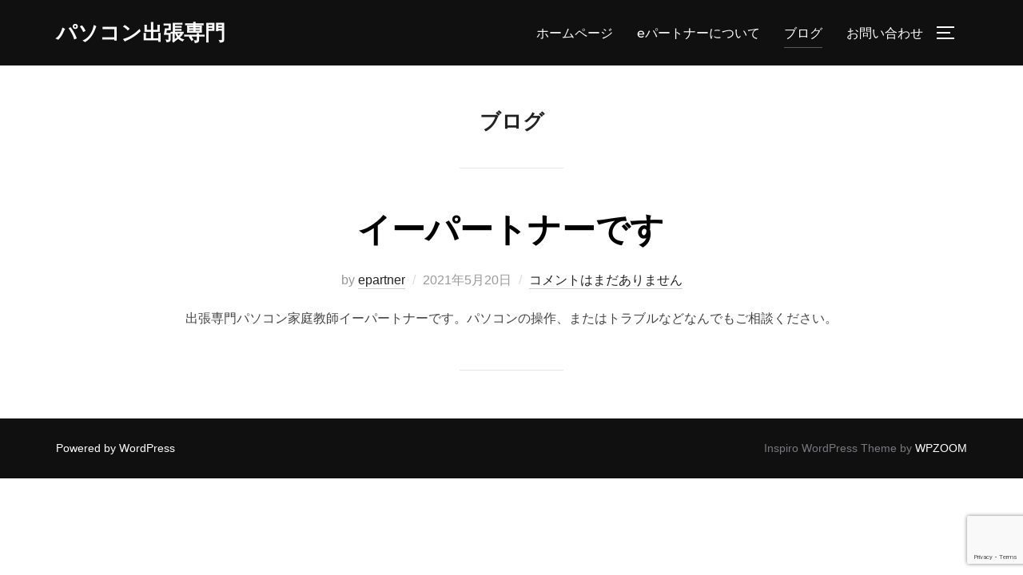

--- FILE ---
content_type: text/html; charset=utf-8
request_url: https://www.google.com/recaptcha/api2/anchor?ar=1&k=6Lflj_0oAAAAAMt5-KluFOzceEkgH0jBVTkzMOyP&co=aHR0cDovL2UtcGFydG5lcm5ldC5jb206ODA.&hl=en&v=PoyoqOPhxBO7pBk68S4YbpHZ&size=invisible&anchor-ms=20000&execute-ms=30000&cb=txkfhyhwybo9
body_size: 48409
content:
<!DOCTYPE HTML><html dir="ltr" lang="en"><head><meta http-equiv="Content-Type" content="text/html; charset=UTF-8">
<meta http-equiv="X-UA-Compatible" content="IE=edge">
<title>reCAPTCHA</title>
<style type="text/css">
/* cyrillic-ext */
@font-face {
  font-family: 'Roboto';
  font-style: normal;
  font-weight: 400;
  font-stretch: 100%;
  src: url(//fonts.gstatic.com/s/roboto/v48/KFO7CnqEu92Fr1ME7kSn66aGLdTylUAMa3GUBHMdazTgWw.woff2) format('woff2');
  unicode-range: U+0460-052F, U+1C80-1C8A, U+20B4, U+2DE0-2DFF, U+A640-A69F, U+FE2E-FE2F;
}
/* cyrillic */
@font-face {
  font-family: 'Roboto';
  font-style: normal;
  font-weight: 400;
  font-stretch: 100%;
  src: url(//fonts.gstatic.com/s/roboto/v48/KFO7CnqEu92Fr1ME7kSn66aGLdTylUAMa3iUBHMdazTgWw.woff2) format('woff2');
  unicode-range: U+0301, U+0400-045F, U+0490-0491, U+04B0-04B1, U+2116;
}
/* greek-ext */
@font-face {
  font-family: 'Roboto';
  font-style: normal;
  font-weight: 400;
  font-stretch: 100%;
  src: url(//fonts.gstatic.com/s/roboto/v48/KFO7CnqEu92Fr1ME7kSn66aGLdTylUAMa3CUBHMdazTgWw.woff2) format('woff2');
  unicode-range: U+1F00-1FFF;
}
/* greek */
@font-face {
  font-family: 'Roboto';
  font-style: normal;
  font-weight: 400;
  font-stretch: 100%;
  src: url(//fonts.gstatic.com/s/roboto/v48/KFO7CnqEu92Fr1ME7kSn66aGLdTylUAMa3-UBHMdazTgWw.woff2) format('woff2');
  unicode-range: U+0370-0377, U+037A-037F, U+0384-038A, U+038C, U+038E-03A1, U+03A3-03FF;
}
/* math */
@font-face {
  font-family: 'Roboto';
  font-style: normal;
  font-weight: 400;
  font-stretch: 100%;
  src: url(//fonts.gstatic.com/s/roboto/v48/KFO7CnqEu92Fr1ME7kSn66aGLdTylUAMawCUBHMdazTgWw.woff2) format('woff2');
  unicode-range: U+0302-0303, U+0305, U+0307-0308, U+0310, U+0312, U+0315, U+031A, U+0326-0327, U+032C, U+032F-0330, U+0332-0333, U+0338, U+033A, U+0346, U+034D, U+0391-03A1, U+03A3-03A9, U+03B1-03C9, U+03D1, U+03D5-03D6, U+03F0-03F1, U+03F4-03F5, U+2016-2017, U+2034-2038, U+203C, U+2040, U+2043, U+2047, U+2050, U+2057, U+205F, U+2070-2071, U+2074-208E, U+2090-209C, U+20D0-20DC, U+20E1, U+20E5-20EF, U+2100-2112, U+2114-2115, U+2117-2121, U+2123-214F, U+2190, U+2192, U+2194-21AE, U+21B0-21E5, U+21F1-21F2, U+21F4-2211, U+2213-2214, U+2216-22FF, U+2308-230B, U+2310, U+2319, U+231C-2321, U+2336-237A, U+237C, U+2395, U+239B-23B7, U+23D0, U+23DC-23E1, U+2474-2475, U+25AF, U+25B3, U+25B7, U+25BD, U+25C1, U+25CA, U+25CC, U+25FB, U+266D-266F, U+27C0-27FF, U+2900-2AFF, U+2B0E-2B11, U+2B30-2B4C, U+2BFE, U+3030, U+FF5B, U+FF5D, U+1D400-1D7FF, U+1EE00-1EEFF;
}
/* symbols */
@font-face {
  font-family: 'Roboto';
  font-style: normal;
  font-weight: 400;
  font-stretch: 100%;
  src: url(//fonts.gstatic.com/s/roboto/v48/KFO7CnqEu92Fr1ME7kSn66aGLdTylUAMaxKUBHMdazTgWw.woff2) format('woff2');
  unicode-range: U+0001-000C, U+000E-001F, U+007F-009F, U+20DD-20E0, U+20E2-20E4, U+2150-218F, U+2190, U+2192, U+2194-2199, U+21AF, U+21E6-21F0, U+21F3, U+2218-2219, U+2299, U+22C4-22C6, U+2300-243F, U+2440-244A, U+2460-24FF, U+25A0-27BF, U+2800-28FF, U+2921-2922, U+2981, U+29BF, U+29EB, U+2B00-2BFF, U+4DC0-4DFF, U+FFF9-FFFB, U+10140-1018E, U+10190-1019C, U+101A0, U+101D0-101FD, U+102E0-102FB, U+10E60-10E7E, U+1D2C0-1D2D3, U+1D2E0-1D37F, U+1F000-1F0FF, U+1F100-1F1AD, U+1F1E6-1F1FF, U+1F30D-1F30F, U+1F315, U+1F31C, U+1F31E, U+1F320-1F32C, U+1F336, U+1F378, U+1F37D, U+1F382, U+1F393-1F39F, U+1F3A7-1F3A8, U+1F3AC-1F3AF, U+1F3C2, U+1F3C4-1F3C6, U+1F3CA-1F3CE, U+1F3D4-1F3E0, U+1F3ED, U+1F3F1-1F3F3, U+1F3F5-1F3F7, U+1F408, U+1F415, U+1F41F, U+1F426, U+1F43F, U+1F441-1F442, U+1F444, U+1F446-1F449, U+1F44C-1F44E, U+1F453, U+1F46A, U+1F47D, U+1F4A3, U+1F4B0, U+1F4B3, U+1F4B9, U+1F4BB, U+1F4BF, U+1F4C8-1F4CB, U+1F4D6, U+1F4DA, U+1F4DF, U+1F4E3-1F4E6, U+1F4EA-1F4ED, U+1F4F7, U+1F4F9-1F4FB, U+1F4FD-1F4FE, U+1F503, U+1F507-1F50B, U+1F50D, U+1F512-1F513, U+1F53E-1F54A, U+1F54F-1F5FA, U+1F610, U+1F650-1F67F, U+1F687, U+1F68D, U+1F691, U+1F694, U+1F698, U+1F6AD, U+1F6B2, U+1F6B9-1F6BA, U+1F6BC, U+1F6C6-1F6CF, U+1F6D3-1F6D7, U+1F6E0-1F6EA, U+1F6F0-1F6F3, U+1F6F7-1F6FC, U+1F700-1F7FF, U+1F800-1F80B, U+1F810-1F847, U+1F850-1F859, U+1F860-1F887, U+1F890-1F8AD, U+1F8B0-1F8BB, U+1F8C0-1F8C1, U+1F900-1F90B, U+1F93B, U+1F946, U+1F984, U+1F996, U+1F9E9, U+1FA00-1FA6F, U+1FA70-1FA7C, U+1FA80-1FA89, U+1FA8F-1FAC6, U+1FACE-1FADC, U+1FADF-1FAE9, U+1FAF0-1FAF8, U+1FB00-1FBFF;
}
/* vietnamese */
@font-face {
  font-family: 'Roboto';
  font-style: normal;
  font-weight: 400;
  font-stretch: 100%;
  src: url(//fonts.gstatic.com/s/roboto/v48/KFO7CnqEu92Fr1ME7kSn66aGLdTylUAMa3OUBHMdazTgWw.woff2) format('woff2');
  unicode-range: U+0102-0103, U+0110-0111, U+0128-0129, U+0168-0169, U+01A0-01A1, U+01AF-01B0, U+0300-0301, U+0303-0304, U+0308-0309, U+0323, U+0329, U+1EA0-1EF9, U+20AB;
}
/* latin-ext */
@font-face {
  font-family: 'Roboto';
  font-style: normal;
  font-weight: 400;
  font-stretch: 100%;
  src: url(//fonts.gstatic.com/s/roboto/v48/KFO7CnqEu92Fr1ME7kSn66aGLdTylUAMa3KUBHMdazTgWw.woff2) format('woff2');
  unicode-range: U+0100-02BA, U+02BD-02C5, U+02C7-02CC, U+02CE-02D7, U+02DD-02FF, U+0304, U+0308, U+0329, U+1D00-1DBF, U+1E00-1E9F, U+1EF2-1EFF, U+2020, U+20A0-20AB, U+20AD-20C0, U+2113, U+2C60-2C7F, U+A720-A7FF;
}
/* latin */
@font-face {
  font-family: 'Roboto';
  font-style: normal;
  font-weight: 400;
  font-stretch: 100%;
  src: url(//fonts.gstatic.com/s/roboto/v48/KFO7CnqEu92Fr1ME7kSn66aGLdTylUAMa3yUBHMdazQ.woff2) format('woff2');
  unicode-range: U+0000-00FF, U+0131, U+0152-0153, U+02BB-02BC, U+02C6, U+02DA, U+02DC, U+0304, U+0308, U+0329, U+2000-206F, U+20AC, U+2122, U+2191, U+2193, U+2212, U+2215, U+FEFF, U+FFFD;
}
/* cyrillic-ext */
@font-face {
  font-family: 'Roboto';
  font-style: normal;
  font-weight: 500;
  font-stretch: 100%;
  src: url(//fonts.gstatic.com/s/roboto/v48/KFO7CnqEu92Fr1ME7kSn66aGLdTylUAMa3GUBHMdazTgWw.woff2) format('woff2');
  unicode-range: U+0460-052F, U+1C80-1C8A, U+20B4, U+2DE0-2DFF, U+A640-A69F, U+FE2E-FE2F;
}
/* cyrillic */
@font-face {
  font-family: 'Roboto';
  font-style: normal;
  font-weight: 500;
  font-stretch: 100%;
  src: url(//fonts.gstatic.com/s/roboto/v48/KFO7CnqEu92Fr1ME7kSn66aGLdTylUAMa3iUBHMdazTgWw.woff2) format('woff2');
  unicode-range: U+0301, U+0400-045F, U+0490-0491, U+04B0-04B1, U+2116;
}
/* greek-ext */
@font-face {
  font-family: 'Roboto';
  font-style: normal;
  font-weight: 500;
  font-stretch: 100%;
  src: url(//fonts.gstatic.com/s/roboto/v48/KFO7CnqEu92Fr1ME7kSn66aGLdTylUAMa3CUBHMdazTgWw.woff2) format('woff2');
  unicode-range: U+1F00-1FFF;
}
/* greek */
@font-face {
  font-family: 'Roboto';
  font-style: normal;
  font-weight: 500;
  font-stretch: 100%;
  src: url(//fonts.gstatic.com/s/roboto/v48/KFO7CnqEu92Fr1ME7kSn66aGLdTylUAMa3-UBHMdazTgWw.woff2) format('woff2');
  unicode-range: U+0370-0377, U+037A-037F, U+0384-038A, U+038C, U+038E-03A1, U+03A3-03FF;
}
/* math */
@font-face {
  font-family: 'Roboto';
  font-style: normal;
  font-weight: 500;
  font-stretch: 100%;
  src: url(//fonts.gstatic.com/s/roboto/v48/KFO7CnqEu92Fr1ME7kSn66aGLdTylUAMawCUBHMdazTgWw.woff2) format('woff2');
  unicode-range: U+0302-0303, U+0305, U+0307-0308, U+0310, U+0312, U+0315, U+031A, U+0326-0327, U+032C, U+032F-0330, U+0332-0333, U+0338, U+033A, U+0346, U+034D, U+0391-03A1, U+03A3-03A9, U+03B1-03C9, U+03D1, U+03D5-03D6, U+03F0-03F1, U+03F4-03F5, U+2016-2017, U+2034-2038, U+203C, U+2040, U+2043, U+2047, U+2050, U+2057, U+205F, U+2070-2071, U+2074-208E, U+2090-209C, U+20D0-20DC, U+20E1, U+20E5-20EF, U+2100-2112, U+2114-2115, U+2117-2121, U+2123-214F, U+2190, U+2192, U+2194-21AE, U+21B0-21E5, U+21F1-21F2, U+21F4-2211, U+2213-2214, U+2216-22FF, U+2308-230B, U+2310, U+2319, U+231C-2321, U+2336-237A, U+237C, U+2395, U+239B-23B7, U+23D0, U+23DC-23E1, U+2474-2475, U+25AF, U+25B3, U+25B7, U+25BD, U+25C1, U+25CA, U+25CC, U+25FB, U+266D-266F, U+27C0-27FF, U+2900-2AFF, U+2B0E-2B11, U+2B30-2B4C, U+2BFE, U+3030, U+FF5B, U+FF5D, U+1D400-1D7FF, U+1EE00-1EEFF;
}
/* symbols */
@font-face {
  font-family: 'Roboto';
  font-style: normal;
  font-weight: 500;
  font-stretch: 100%;
  src: url(//fonts.gstatic.com/s/roboto/v48/KFO7CnqEu92Fr1ME7kSn66aGLdTylUAMaxKUBHMdazTgWw.woff2) format('woff2');
  unicode-range: U+0001-000C, U+000E-001F, U+007F-009F, U+20DD-20E0, U+20E2-20E4, U+2150-218F, U+2190, U+2192, U+2194-2199, U+21AF, U+21E6-21F0, U+21F3, U+2218-2219, U+2299, U+22C4-22C6, U+2300-243F, U+2440-244A, U+2460-24FF, U+25A0-27BF, U+2800-28FF, U+2921-2922, U+2981, U+29BF, U+29EB, U+2B00-2BFF, U+4DC0-4DFF, U+FFF9-FFFB, U+10140-1018E, U+10190-1019C, U+101A0, U+101D0-101FD, U+102E0-102FB, U+10E60-10E7E, U+1D2C0-1D2D3, U+1D2E0-1D37F, U+1F000-1F0FF, U+1F100-1F1AD, U+1F1E6-1F1FF, U+1F30D-1F30F, U+1F315, U+1F31C, U+1F31E, U+1F320-1F32C, U+1F336, U+1F378, U+1F37D, U+1F382, U+1F393-1F39F, U+1F3A7-1F3A8, U+1F3AC-1F3AF, U+1F3C2, U+1F3C4-1F3C6, U+1F3CA-1F3CE, U+1F3D4-1F3E0, U+1F3ED, U+1F3F1-1F3F3, U+1F3F5-1F3F7, U+1F408, U+1F415, U+1F41F, U+1F426, U+1F43F, U+1F441-1F442, U+1F444, U+1F446-1F449, U+1F44C-1F44E, U+1F453, U+1F46A, U+1F47D, U+1F4A3, U+1F4B0, U+1F4B3, U+1F4B9, U+1F4BB, U+1F4BF, U+1F4C8-1F4CB, U+1F4D6, U+1F4DA, U+1F4DF, U+1F4E3-1F4E6, U+1F4EA-1F4ED, U+1F4F7, U+1F4F9-1F4FB, U+1F4FD-1F4FE, U+1F503, U+1F507-1F50B, U+1F50D, U+1F512-1F513, U+1F53E-1F54A, U+1F54F-1F5FA, U+1F610, U+1F650-1F67F, U+1F687, U+1F68D, U+1F691, U+1F694, U+1F698, U+1F6AD, U+1F6B2, U+1F6B9-1F6BA, U+1F6BC, U+1F6C6-1F6CF, U+1F6D3-1F6D7, U+1F6E0-1F6EA, U+1F6F0-1F6F3, U+1F6F7-1F6FC, U+1F700-1F7FF, U+1F800-1F80B, U+1F810-1F847, U+1F850-1F859, U+1F860-1F887, U+1F890-1F8AD, U+1F8B0-1F8BB, U+1F8C0-1F8C1, U+1F900-1F90B, U+1F93B, U+1F946, U+1F984, U+1F996, U+1F9E9, U+1FA00-1FA6F, U+1FA70-1FA7C, U+1FA80-1FA89, U+1FA8F-1FAC6, U+1FACE-1FADC, U+1FADF-1FAE9, U+1FAF0-1FAF8, U+1FB00-1FBFF;
}
/* vietnamese */
@font-face {
  font-family: 'Roboto';
  font-style: normal;
  font-weight: 500;
  font-stretch: 100%;
  src: url(//fonts.gstatic.com/s/roboto/v48/KFO7CnqEu92Fr1ME7kSn66aGLdTylUAMa3OUBHMdazTgWw.woff2) format('woff2');
  unicode-range: U+0102-0103, U+0110-0111, U+0128-0129, U+0168-0169, U+01A0-01A1, U+01AF-01B0, U+0300-0301, U+0303-0304, U+0308-0309, U+0323, U+0329, U+1EA0-1EF9, U+20AB;
}
/* latin-ext */
@font-face {
  font-family: 'Roboto';
  font-style: normal;
  font-weight: 500;
  font-stretch: 100%;
  src: url(//fonts.gstatic.com/s/roboto/v48/KFO7CnqEu92Fr1ME7kSn66aGLdTylUAMa3KUBHMdazTgWw.woff2) format('woff2');
  unicode-range: U+0100-02BA, U+02BD-02C5, U+02C7-02CC, U+02CE-02D7, U+02DD-02FF, U+0304, U+0308, U+0329, U+1D00-1DBF, U+1E00-1E9F, U+1EF2-1EFF, U+2020, U+20A0-20AB, U+20AD-20C0, U+2113, U+2C60-2C7F, U+A720-A7FF;
}
/* latin */
@font-face {
  font-family: 'Roboto';
  font-style: normal;
  font-weight: 500;
  font-stretch: 100%;
  src: url(//fonts.gstatic.com/s/roboto/v48/KFO7CnqEu92Fr1ME7kSn66aGLdTylUAMa3yUBHMdazQ.woff2) format('woff2');
  unicode-range: U+0000-00FF, U+0131, U+0152-0153, U+02BB-02BC, U+02C6, U+02DA, U+02DC, U+0304, U+0308, U+0329, U+2000-206F, U+20AC, U+2122, U+2191, U+2193, U+2212, U+2215, U+FEFF, U+FFFD;
}
/* cyrillic-ext */
@font-face {
  font-family: 'Roboto';
  font-style: normal;
  font-weight: 900;
  font-stretch: 100%;
  src: url(//fonts.gstatic.com/s/roboto/v48/KFO7CnqEu92Fr1ME7kSn66aGLdTylUAMa3GUBHMdazTgWw.woff2) format('woff2');
  unicode-range: U+0460-052F, U+1C80-1C8A, U+20B4, U+2DE0-2DFF, U+A640-A69F, U+FE2E-FE2F;
}
/* cyrillic */
@font-face {
  font-family: 'Roboto';
  font-style: normal;
  font-weight: 900;
  font-stretch: 100%;
  src: url(//fonts.gstatic.com/s/roboto/v48/KFO7CnqEu92Fr1ME7kSn66aGLdTylUAMa3iUBHMdazTgWw.woff2) format('woff2');
  unicode-range: U+0301, U+0400-045F, U+0490-0491, U+04B0-04B1, U+2116;
}
/* greek-ext */
@font-face {
  font-family: 'Roboto';
  font-style: normal;
  font-weight: 900;
  font-stretch: 100%;
  src: url(//fonts.gstatic.com/s/roboto/v48/KFO7CnqEu92Fr1ME7kSn66aGLdTylUAMa3CUBHMdazTgWw.woff2) format('woff2');
  unicode-range: U+1F00-1FFF;
}
/* greek */
@font-face {
  font-family: 'Roboto';
  font-style: normal;
  font-weight: 900;
  font-stretch: 100%;
  src: url(//fonts.gstatic.com/s/roboto/v48/KFO7CnqEu92Fr1ME7kSn66aGLdTylUAMa3-UBHMdazTgWw.woff2) format('woff2');
  unicode-range: U+0370-0377, U+037A-037F, U+0384-038A, U+038C, U+038E-03A1, U+03A3-03FF;
}
/* math */
@font-face {
  font-family: 'Roboto';
  font-style: normal;
  font-weight: 900;
  font-stretch: 100%;
  src: url(//fonts.gstatic.com/s/roboto/v48/KFO7CnqEu92Fr1ME7kSn66aGLdTylUAMawCUBHMdazTgWw.woff2) format('woff2');
  unicode-range: U+0302-0303, U+0305, U+0307-0308, U+0310, U+0312, U+0315, U+031A, U+0326-0327, U+032C, U+032F-0330, U+0332-0333, U+0338, U+033A, U+0346, U+034D, U+0391-03A1, U+03A3-03A9, U+03B1-03C9, U+03D1, U+03D5-03D6, U+03F0-03F1, U+03F4-03F5, U+2016-2017, U+2034-2038, U+203C, U+2040, U+2043, U+2047, U+2050, U+2057, U+205F, U+2070-2071, U+2074-208E, U+2090-209C, U+20D0-20DC, U+20E1, U+20E5-20EF, U+2100-2112, U+2114-2115, U+2117-2121, U+2123-214F, U+2190, U+2192, U+2194-21AE, U+21B0-21E5, U+21F1-21F2, U+21F4-2211, U+2213-2214, U+2216-22FF, U+2308-230B, U+2310, U+2319, U+231C-2321, U+2336-237A, U+237C, U+2395, U+239B-23B7, U+23D0, U+23DC-23E1, U+2474-2475, U+25AF, U+25B3, U+25B7, U+25BD, U+25C1, U+25CA, U+25CC, U+25FB, U+266D-266F, U+27C0-27FF, U+2900-2AFF, U+2B0E-2B11, U+2B30-2B4C, U+2BFE, U+3030, U+FF5B, U+FF5D, U+1D400-1D7FF, U+1EE00-1EEFF;
}
/* symbols */
@font-face {
  font-family: 'Roboto';
  font-style: normal;
  font-weight: 900;
  font-stretch: 100%;
  src: url(//fonts.gstatic.com/s/roboto/v48/KFO7CnqEu92Fr1ME7kSn66aGLdTylUAMaxKUBHMdazTgWw.woff2) format('woff2');
  unicode-range: U+0001-000C, U+000E-001F, U+007F-009F, U+20DD-20E0, U+20E2-20E4, U+2150-218F, U+2190, U+2192, U+2194-2199, U+21AF, U+21E6-21F0, U+21F3, U+2218-2219, U+2299, U+22C4-22C6, U+2300-243F, U+2440-244A, U+2460-24FF, U+25A0-27BF, U+2800-28FF, U+2921-2922, U+2981, U+29BF, U+29EB, U+2B00-2BFF, U+4DC0-4DFF, U+FFF9-FFFB, U+10140-1018E, U+10190-1019C, U+101A0, U+101D0-101FD, U+102E0-102FB, U+10E60-10E7E, U+1D2C0-1D2D3, U+1D2E0-1D37F, U+1F000-1F0FF, U+1F100-1F1AD, U+1F1E6-1F1FF, U+1F30D-1F30F, U+1F315, U+1F31C, U+1F31E, U+1F320-1F32C, U+1F336, U+1F378, U+1F37D, U+1F382, U+1F393-1F39F, U+1F3A7-1F3A8, U+1F3AC-1F3AF, U+1F3C2, U+1F3C4-1F3C6, U+1F3CA-1F3CE, U+1F3D4-1F3E0, U+1F3ED, U+1F3F1-1F3F3, U+1F3F5-1F3F7, U+1F408, U+1F415, U+1F41F, U+1F426, U+1F43F, U+1F441-1F442, U+1F444, U+1F446-1F449, U+1F44C-1F44E, U+1F453, U+1F46A, U+1F47D, U+1F4A3, U+1F4B0, U+1F4B3, U+1F4B9, U+1F4BB, U+1F4BF, U+1F4C8-1F4CB, U+1F4D6, U+1F4DA, U+1F4DF, U+1F4E3-1F4E6, U+1F4EA-1F4ED, U+1F4F7, U+1F4F9-1F4FB, U+1F4FD-1F4FE, U+1F503, U+1F507-1F50B, U+1F50D, U+1F512-1F513, U+1F53E-1F54A, U+1F54F-1F5FA, U+1F610, U+1F650-1F67F, U+1F687, U+1F68D, U+1F691, U+1F694, U+1F698, U+1F6AD, U+1F6B2, U+1F6B9-1F6BA, U+1F6BC, U+1F6C6-1F6CF, U+1F6D3-1F6D7, U+1F6E0-1F6EA, U+1F6F0-1F6F3, U+1F6F7-1F6FC, U+1F700-1F7FF, U+1F800-1F80B, U+1F810-1F847, U+1F850-1F859, U+1F860-1F887, U+1F890-1F8AD, U+1F8B0-1F8BB, U+1F8C0-1F8C1, U+1F900-1F90B, U+1F93B, U+1F946, U+1F984, U+1F996, U+1F9E9, U+1FA00-1FA6F, U+1FA70-1FA7C, U+1FA80-1FA89, U+1FA8F-1FAC6, U+1FACE-1FADC, U+1FADF-1FAE9, U+1FAF0-1FAF8, U+1FB00-1FBFF;
}
/* vietnamese */
@font-face {
  font-family: 'Roboto';
  font-style: normal;
  font-weight: 900;
  font-stretch: 100%;
  src: url(//fonts.gstatic.com/s/roboto/v48/KFO7CnqEu92Fr1ME7kSn66aGLdTylUAMa3OUBHMdazTgWw.woff2) format('woff2');
  unicode-range: U+0102-0103, U+0110-0111, U+0128-0129, U+0168-0169, U+01A0-01A1, U+01AF-01B0, U+0300-0301, U+0303-0304, U+0308-0309, U+0323, U+0329, U+1EA0-1EF9, U+20AB;
}
/* latin-ext */
@font-face {
  font-family: 'Roboto';
  font-style: normal;
  font-weight: 900;
  font-stretch: 100%;
  src: url(//fonts.gstatic.com/s/roboto/v48/KFO7CnqEu92Fr1ME7kSn66aGLdTylUAMa3KUBHMdazTgWw.woff2) format('woff2');
  unicode-range: U+0100-02BA, U+02BD-02C5, U+02C7-02CC, U+02CE-02D7, U+02DD-02FF, U+0304, U+0308, U+0329, U+1D00-1DBF, U+1E00-1E9F, U+1EF2-1EFF, U+2020, U+20A0-20AB, U+20AD-20C0, U+2113, U+2C60-2C7F, U+A720-A7FF;
}
/* latin */
@font-face {
  font-family: 'Roboto';
  font-style: normal;
  font-weight: 900;
  font-stretch: 100%;
  src: url(//fonts.gstatic.com/s/roboto/v48/KFO7CnqEu92Fr1ME7kSn66aGLdTylUAMa3yUBHMdazQ.woff2) format('woff2');
  unicode-range: U+0000-00FF, U+0131, U+0152-0153, U+02BB-02BC, U+02C6, U+02DA, U+02DC, U+0304, U+0308, U+0329, U+2000-206F, U+20AC, U+2122, U+2191, U+2193, U+2212, U+2215, U+FEFF, U+FFFD;
}

</style>
<link rel="stylesheet" type="text/css" href="https://www.gstatic.com/recaptcha/releases/PoyoqOPhxBO7pBk68S4YbpHZ/styles__ltr.css">
<script nonce="jvBfvpOpOWe6HGT2tXRX8Q" type="text/javascript">window['__recaptcha_api'] = 'https://www.google.com/recaptcha/api2/';</script>
<script type="text/javascript" src="https://www.gstatic.com/recaptcha/releases/PoyoqOPhxBO7pBk68S4YbpHZ/recaptcha__en.js" nonce="jvBfvpOpOWe6HGT2tXRX8Q">
      
    </script></head>
<body><div id="rc-anchor-alert" class="rc-anchor-alert"></div>
<input type="hidden" id="recaptcha-token" value="[base64]">
<script type="text/javascript" nonce="jvBfvpOpOWe6HGT2tXRX8Q">
      recaptcha.anchor.Main.init("[\x22ainput\x22,[\x22bgdata\x22,\x22\x22,\[base64]/[base64]/UltIKytdPWE6KGE8MjA0OD9SW0grK109YT4+NnwxOTI6KChhJjY0NTEyKT09NTUyOTYmJnErMTxoLmxlbmd0aCYmKGguY2hhckNvZGVBdChxKzEpJjY0NTEyKT09NTYzMjA/[base64]/MjU1OlI/[base64]/[base64]/[base64]/[base64]/[base64]/[base64]/[base64]/[base64]/[base64]/[base64]\x22,\[base64]\\u003d\\u003d\x22,\x22NcKUUcK4JcKfwopJwo7CtDgFwqRfw47DlDN+wrzCvm4NwrrDoll6FsOfwrtqw6HDnnLCtl8fwonCs8O/[base64]/[base64]/VhLCtXlwwrDCnMOfw4J0HcObwofDqkgPKsKsED/CqGXClWQjwofClMKaGQpJw7vDiS3CsMO0PcKPw5QmwqsDw5g5a8OhE8Kfw4TDrMKcJQRpw5jDvMKJw6YcRsOOw7vCnzDClsOGw6otw7bDuMKewpDCu8K8w4PDk8KPw5dZw7XDm8O/YF08UcK2wpzDoMOyw5kHAiU9woF4XE3Cmj7DusOYw6bCl8KzW8KCZhPDlHk9woorw41kwpvCgwXDqMOhbz/Dp1zDrsKCwpvDuhbDs0XCtsO4wpB+KADCuG0swrhIw4tkw5V5OsONATJ+w6HCjMK1w4nCrSzCgCzCoGnCu2DCpRRYWcOWDWVMOcKMwp3DtTM1w5XCtBbDpcKvAsKlIVPDh8Kow6zCgg/[base64]/woRgwo5qXyDCn8Oww7Yhwq5NwrBjVR/DtsK8KAIoJBrCmsK8FMOAwoDDgMOBQMOjw5EBF8K+wptMwovCmcKAYFVpwpsBw7RUwpFNw63DksKPUsOmwpQhaxPDvlQzw7gjRUwvwpsVw5fDksO5wqbDjcKWw4gYwp4MHGzDmMK3wr/[base64]/RcOsaVHDshomwrgBwpPDt8KpSsKbPsOxwoR3w7bCi8KGYcKwScKtTsKpLXUlwoTCqsK0KwbCuUbDo8KFaWMNbmgZAgPCicO6OcOFwoRbEMKkw7NnGHzCnH3CrHfDnXnCvcOxDyHDvMOEFMKOw689XcKpIAjClMKJNzoKe8KiJzVpw4tmBMOAfy/DtsORwqvCmD01VsKMRiQ9wqMmwqvCi8OYVMK1ZcObw4B0w43DjMKHw4fCp2Q/[base64]/[base64]/DlsOBElPDrS/DvxvCvXvComzDtGjCnwnCmsKWMsKnEMKhNMKrcXPCk3VnwrHCh2EqfGEjNR7Dp2DCpjnCjcK9V0xCwoFzw7B/w4nDusKfVFkMwrbCj8OmwrzDlsKzwpLDi8OnU3XCsR8sJMK5wpXDnEcowpZxWnDCpAlOw7nDlcKidQzCg8KBWsOcw7zDnQcVP8Okwr/[base64]/Do8Kzwqh7H8KAPX/CgMO0N8KPfsKqwqIPw6nDnlB5w7XDlkt/wpzDujd+IxbDqHHDsMK8w6bCscKsw7t2MTAUw4XDvMKhIMK7w7tAwp/CnsOdw6DDlcKPEsOnw7zCvkEtw40kcFAMwqByBsOnZQYOw58pwoDDrW0Rw6nDmsKoOzEwXzPDpzbCicO/w7zCvcKGwohDLVhswr3CpRbCvMKoV0NewrXCnMKpw5cHK0Y4w4/DmFLCj8KMwoAfU8K0WsKbwofDlm7DrsOvwotDwpkTKsOcw60MRcK7w6HCkcKCw5DDqWbChcOBwpxswrYXwrEwRMKew6BowpLDiQVkMWjDhsOyw6AlWwMXw73DmjLDgMO8w5IQw5zCtgXDtA4/[base64]/DqMO0w6/[base64]/GWfDm08hdyBKYyLCmTTDksK1W3g2wpXDtlpdwpLDrsKSw7XClMO5IArDuw/DsTHCrE5WGcKEMEsNw7HClMOgV8KCE2QPScKQw7oVw4LDp8O1eMKxK2jDqTvCmsK+NcOdKMKbw5Yww7/DijI/X8K2w60Rw5tVwohRw7xJw54QwqHDicKyRSfDq14jUh/CiQzClAA+SCJewo0jw7HDncOawqkfVsKZHnJWO8OmFcKYVMKFwphIw41SA8OzEFxJwrnCiMOdwrnDlidTR0HChRg9DsODanXCs0TDt3LCiMK+f8Ogw7/[base64]/[base64]/CvMOaYHPCjXPDvMOsL8KfMAJUFUXDvHcvwrvCocK6w6XDjMOZwrrDqDLCkWzDjWjDvjfDlcKrZcKQwrwQwpxfan9NwqbCp3Fhw5lxDHZbwpEyCcKQTxLDumoTw74UPcOiGcKgw6RCw4PDn8O3JcOHAcO1K0EYw4nDrsK4QWVmXMKjwq40wpXDgC/DrUzDnsKdwpMIWxcLOlk3wo8Ew7EWw7JVw5ZDNn8gFEbCqlQ1wqdjwqlvwqPCnsOFw7fCojHCm8KtSwzDimjChsKKw59Xw5QKXQLDm8KzEikmfGh/URzCnlg3w7DDscOcZMOpCMKKHCANw5Z4wr/[base64]/DqcOsw7TDlSY6d8O0ZVvClsOIw6wQw4rDgsOABsK7Zh3Dpi/Cllxsw6HDlsK4w75SBkIlJ8OjF1LCs8OewpfDu3RhQcOjZhnDsVVuw4rCgcKbRyTDgHxzw4DCvAbChQx5BU/DmB9pCgogPcKXw6PCgDvDlcOUeFQFwqhJwp/Cv1ciEMKDNCzDpy89w4fCoEs8b8OYw5nCuQ5tazjCj8KjCwRSQl3CuGdQwr9ww6Q1eWh/w649KsKccsKvMikdDlBew7fDvsK3YzXDqAAmEirCv1d5XMK+JcK1w5IudUNtw4Itw7/[base64]/[base64]/wpwpwqPCizHCt8ORJMOHw5/Dk8OvUkjDqUfDk8OqwrR2SQwaw7EFwqFxwoDCmnvDsHIMJ8OQbi9Rwq/CoTbCncOpMsO5DMOzR8KRw5vClMKIw5NmCxVuw43DrMKyw4TDkcK5w481Y8KJUcO+w45lwo/DtXvCoMKAw43DnQPDjH0laVfDrMKSw5A9w4PDgl7DksOId8KTSMKnw6jDs8O4w5V7wpnCnjvCuMKsw6bCnW/CnMODM8OiEcOfYxjCscKYZcKyNl8Mwq1Gw6PDhVLDlMKFwrRvwqEUcXJrw6vDmsOJwrzDm8O3wpvCjcKDw44Kw5sWJ8K/E8OAw5nCqcOkw7DDjMKQw5Q+w7LDr3EOZGwqRsOzw7UxworCkELDoQjDi8KCwpbCrTbCu8Odwr14w6vDhWPDiAsTw6J5WsK/fMOEJ1rCtMKWwrgPecKYURUDb8Kbwppfwo/CnUXDocOAw7Q5bnJ/w5tpR1UVw6p/IMKnKUDDgMK0N2fCp8KLUcKTHAHCpz/CisOlw6PCksKUFn5Yw4JCwp9neAZsGcONTcK5w6nCvMKnKy/DuMKQwpdHwrxqw5FxwqDDqsKaZMOMwpnDmm/DvTTCkcK8PcO9DRw6wrPDnMKjwq/DlhNKw4LDu8Ksw4AySMO0G8Orf8O9XRdeccOpw73DlFs8aMOtVVUMAwHCq1DCqMKaNC43wrzDvV9nwppEOTHDmwBIwovDmyzCmnoRPUhjw7LCmX0nRsOswrRXwrbDhXwVwr/CtA5wNsOCXMKXEsOJBMOBTH3Dry9iwobCshLDuQBra8KSw6kJwrbCp8O7BMOVI17Dh8O3ScOQScO5w5nDsMKDaRYib8Kqw6/CpSLDiHoMwqdsUsKwwoPDt8O2EQNdR8OXwrjCrXUeTMOyw4HCv2HDqMOiw5txYCVgwp3DnVfCmMO7w7hiwqDCo8Kgw5PDoGhYYUTCt8K9DsK8wrjCgsKgw7w2w77Dr8KeaG7DksKDQgTCvcKxbnLCjR/CiMKFTxTCj2TDocKsw5gmN8OPfcOac8KnAxTDnMOPdsO9IsOHbMKVwpXDs8KHdhQow4XCv8KAIxbCtcKCNcK+LcO5wphmwoFHW8KPw4nDp8OEbsOvEQPCn0LCnsOPwrcQwo1+w4dvwoXClE7DtXXCrxLChBbDvsO/e8OWwo/CqsOFwr/DuMOzw6/DtWIZMMKiVy7DtQwZw73CtW5fwqBKBXrCgSbCjXLCiMOjdcO7C8OEfMO0QDJmLXQYwp97K8K9w6vCkn0xw44Rw4zDgcKyY8Kbw4UKw5DDnRXCvQUcCgbDt2DCgwgUw65Kw6ZMSk/[base64]/KsKoKxopSyXDgCDDnsKNw4VVPHnDqDBHVgRUDhkXEMK9wq/[base64]/w7bCkcO/w7zCli/[base64]/DuFTDmcKFw4LCmXzDmcOywrHDssOLwro4wrLDogVkDFcTwq9bScKzYcK3bcKTwrB9DDzCpnzDlTvDssKMMUrDqsKmwr7CuiMew6vCgMOrAQjCu3hTY8KJZwbDh0MzGFhzMMOvPWs6RhLDuEfDsWrDpMKMw7/Dh8OZZsOBa0zDrsKoOxJVEsOGwoxWBAfDlXleEMKSw7XCj8O4R8KSw53CpFLDu8O6w75MwonDoArDrMO3w4xKw6QkwqnDvsKZNsKmw7F7wo/Dsl7DvR1mw6/DjgPCojLDncOeC8KrZ8O9HFNuwopkwr8Cwr7DmjRHbygnwotqKcKsJ2Aew7/ChlkBABnCgsO0S8OXwrFew6rCqcOBdsOAw6jDv8OJUUvCg8ORQsOuw57CrWlAwqtpw4vDtsK3PXckwoXDoGcQw7DDr3XCqUwPc3DCr8Ksw7HDqzZLw57Dk8K0KwNnw5XDrAoJwp/[base64]/CsU9eJAnCgCnCj8O9wqTCgjU7UsO6w60/w4VMw7jCv8Knw40dY8OJezFqwqVBw5bCrsK7eTEnAyoEw7VewqILw5rCuGjCscOMwowvOsK+w5fChVXCmizDtMKQHgnDth98CjLDgMKUUCc4fAbDvsOBXklkTcOlw6NJGcOcw4XCjw/DjEB+w6ciZ0Znw6srV2DCsl3CgyzDhsOlw7TChDMbDnTCjHwew6bCkcKWY0teQULCt0gjd8KewqzCqXzCrg/Cs8O1wpXDkxHCjB7CkcK3wqvCosKtD8OFwokyDXQOQU3CmVjDvkpSw4/DgsOiSAM0MMO+wpDCpGHCiylKwpDDo2tbUsKgBFvCqTDClsK6AcOWIC3CmMOFKsK4O8KZw7bDkgwPAwzDn2sawppfwqLCsMKMWMKlSsK2LcKJwqrDp8OQwpVgw54Nw5rDjFXCuRM/Q09Uw6QQw6jClBNgZmwsC3tpwrQpWVxWEMO3wrLCgGTCslUOG8OEw6ViwoFXwozDjMOQwrsfAlPDrMKUKVjCokAQw5pXwqTCmcKOUcKaw4RVwojChGpMMcO9w6nDgEPDgRnCscKYw7QQwrExOAwfwq/CucOjw7vCqxJow5/[base64]/w6s/wqQwUVF2w4bCqCPClChNasOfw7lIMnY1wrjCvcODC2/DrWM3fzl2UcK/[base64]/[base64]/DqjATw4sNazLCjcOeD0PDoMK3XkXCv8K2wqN2C0BzchphLUDChMOmw4LCv0LCvsO1EMOFw6YUwogmTcO9wqtWwrXDicKtM8KhwolNwptqS8O6MMKuw5wLMcOeB8OLwpFJwpE0VSFMc2UCX8KtwqPDlCjCq1IYIW/DuMKdwrbDlcOpwrzDt8OQKj8Fw4c4G8OwI0PDjcK9wpxXw5/Cl8K2FMKLwqHDtWEnwpfCgsODw4NDDTxqwrLDocKQZSRzQmbDsMOJwpHCiTx/[base64]/DrGEVw5dawqFqM8OTYAXClMOXRMO+wrvDrsOmwp4Wf3LCgFHDuBYrwrwPwqHCk8KYRx7DpMO1MRbDh8OFd8K2UhXCkBhVw45Fwq3CujUuCMOzLxk1w4Uua8KMworDh0LCi2LDkyDChcOKwo7ClsOCaMODaWk6w7J0IEJJRMORcHXCm8OYKsOyw49GOSDDkyZ7Tl/Dn8KXw6chT8KKfS9TwrAKwrIkwpVFw43CuU3CvcKtBxMfaMOYccKsecKAfhJWwrnDhEMOw5RiXQrClsOHwrQ5WBdiw5cgwojCqcKpOsKqIyErTXrCnMKHF8KhbMOeUy4uM3XDhsKzZ8OUw5zDtg/Dmm5ffFfCrjILekszw4HCjibDixvDq3vCr8OKwq7Du8OnM8OFJcOmwqhqWnBcT8OGw5PCo8KtTcOzMmFHKMOMw4ZYw7zDsWpHwoHDqcO2wosuwqxlw4LCsynDonTDuFrCtcKgRcKRUh9PwovDuFXDshMIZUXCgwHCoMOiwrzDtMObakxZwq/Di8KfVEvCiMOdw7dGw61XXcKJdMOIYcKKwpNPW8Khw74rw5nDrEgOCm12UsORw6dyaMOkSjk/LX8lVMKNYMOzwrVBw7IcwotzV8OwK8KSG8OvSV3CiAtGw65gw7jCq8KeZT9lUcOwwoUYKnPDqF3CuQzDjGNzAgXDrzwfVsOhGsKhZgjCusKhwqPCtH/Dk8OUwqdqSDx+wo9Ww4HDvF9pw6LCh1MbbGfDt8K7Bmd1w75Ew6Qww6fColFlwq7DgMO6LTYiNTZ0w4Newr/[base64]/w75SwpDDjkgyVnXDk3MKw7QsKntxOMOYwrXDjgMkOXXCrxzDo8O+PcOqwqPChcOUShYTOxkEbznDgkTCs3vDuV86w55bw5RqwoBdS1geIMK3XRF7w7EfSC7Ci8KwJmjCtMOpeMKeQsOiwr/Dp8KRw7A8w7Btwr9uWcO0NsKVw4nDrcOJwpI2GsKEw7Jew6bCjcKxMcOAwoNgwo0mYipkKREpwqHDtsK8dcKHwoE8w5PDjMKZRcKXw5nCjDXCtQLDlS5jwqgGIMOrwq3DhsOLw6/[base64]/DkSLDqknCgMK/w6nDpMOmQ2xwfcOnw45+GlVqw5nDuAsob8KWwp3Ck8KtHBXDoRlLfDDDmC3Dh8KhwrLCkQHCr8KAw7LCkULCjz/DtUosWcK2B2M/Q3rDgj1penAfwoXCmcORJkxHQxHCl8OAwoIJAQ0QQB7CjcOfwoDDsMKUw5rCryrDhcOPw5vCjV12woDDvMOjwpvCssKrcXzDnsOHwptvw6QOwqzDm8O+w4ZDw6lwbABHE8KxEATDhB/Cq8O1eMOdLMKcw7TDmcOUI8Owwo5vBMOsHlHCrSBqw5MqQMOufcKqaWtHw6YJGsK9EG3DhsKYBgvDv8KyAcOjC3PCjEZ4FSbCnynCpVxFI8OufDpzw53DlFbCgsOtwolfw4xnwr/CmcO2w6RCM2DDtsOww7fDr1PDqcKzZcKww7bDjGTClUbDjsOfwozDmBB3NcKKDCTCpT3DkMO5w4nCvQkLVkvCkWnDqcOpEMKyw5/DsjzCpEzCsy5Qw7rCm8KZVWrCuh07WhPDn8OHTcKIDlHDgTXDksKhXcKIRcOpw7DDgAYzw67Dr8OqInZhw7bDhCDDgGpfwq9Bwo3Dg097YATCtifDhV5qK2PDsDbDjUjClhDDmgsREidfCB/Dv1weM3llw45YQ8KaaV8gaXvDn3tjwpV1VcOQT8Oabi1/[base64]/b8KVw5DCt8KFEsK5EsOSK8Kxwp3CvMOPwp4XwpXCoXwfw4pxw6MRw4ogw43DiDzCuELDv8OgwrHDg3hRwpbCu8OlNzI8wpLDoV/DlCHDhX7Cr15CwqVVw4ZYwqhyCRpjRk9eJcKtHcORwrZVw4vCsVg2MR4hw4LClMOPOsOAaEg+wqXDr8K3w57DhcK3wqsLw6zDt8K2A8Onw7/Ds8O+NRckw6TDl1zCgGfDvm3ChRTDqUXCjyxcR1oawotkwp/Dr1dXwoLCp8Ouw4bDhsO5wrguwrclA8OEwr1cK3wZw7hyIsKzwqZswooBBHgqwpYJfS7CtcOmNz1LwqLDpCfDo8K2wpbCqsKfw6nDhcK8PcKBW8KxwpkIKBVnCj/Ct8K9S8OVTcKLCMK0wpfDtgHCgwLDjkABdXp/R8KVQSvCsCzCmFPDgsOdMMOcLsKvw6gTTHDDiMO7w4jDl8KLBcK2w6RHw4bDgRnCjCRfOlBtwq3DisO5wqnCmMKJwo4Vw5hyMcKsAH/[base64]/Dmwtow7E+NsKoasO2wqVdw67Ch8KCwoPCt1FCPQXDn1B0b8KWw7XDukcSKMOjSsKfwqLCh1VuOwPDrcKkDyLDnBMsMMOkw6XClcKDS2HDv3/[base64]/aXdBwrrCvSfCl8K2XHlYAFfCmGrCkDA7ZXpOw5HDgW1mI8KEbMKxBDvDkMKPw7zDvErDvsOuMhDDt8O7wohMw4s6YhBTUAzDksO7EsOdeTlYEMO/[base64]/CpMKSw549wr/Dh8KhLzjCplzDnh9ILHnDtcOiwrHCosOQM8KGw6sbwrzDnBkxw6XDp3FdbcOVw4HCvMKaR8KCwr4Vw5/Do8O9XcOGwqrCvjHDhMOaGVdoMydLw5jCpTvChMKfwpRWw7nDl8KEwp/Co8Orw5IRI31jwopTw6FAGidXccK0dwvCrR9cfMOlwoovw7F9woPCsSbCoMKcPwLDhsKnwrY/w5UHAcOzwqHDpXluK8KZwqxYMn7Cqg0rw7DDuDPCkcK4BMKIVMOeGMOOw4gNwqXCocOiBMOPwpXClcONd1MPwrQewrnDr8OZQ8Obwo9Hwr3CgMKVwpojRwLDjMKKfsKuOcOxbj5aw7h1c20QwpzDosKPwrZPR8KgJcO0JMK0wr/DpHLCkD16woLDq8Oyw5/[base64]/Z8Knw5bDtsOLw4x8w5DDu8KfwoHDuyPCvz7CuU3CmsKXwpLDvUHCkcO7wqfDncKOYGI3w7dew5AYYcKaQ1TDk8KqWC7CtcOhdjPDhCvCosKuW8O8WHtQwrTCs0c0w5Ulwr8BwrjCsAfDssKLPsO9w68TTAExKsOuRMKvOHHCqmIXwrcbeEtUw7PCqsKcf1/[base64]/H8OiZsOCU8OWwq/ClFHCoMKQwpISTcOWK8KVwpsBJcKWSsKrwqzDuQEew4Y1ZwLDsMKkT8OWFMOBwo5Xw7zCqsO7HT1AYcK4LsOqf8KQACVWFMK/[base64]/[base64]/w6osw6HDrRgraBbCkcK7N0ZrFMOrDCBKTzvDiDzDhsO/[base64]/CjgoLw5nChsOhQsKYchHDh8OUYVfCr2k1X1nDq8KEwrIfTsOqwok1w6Nwwr1dw7/DusKCVMO8w6ADw5p7GcOYLsK/wrnDkMKtPjVfw5LDmyg9UkEiRcKsZGd+wofDiXDCpChEZsKNZMKPTDrCnGnDlsKdw6fCkcOnwrEeHQDCjwlWw4dBXglWH8K2XBx3LmvDjxFNdGdgYkZwcGgMaxnDmRxQRcKMw6FVw4nCiMO/FcO0w5cew6cjbnjCk8O9wopCBjzCgzNowp3DjsKBEsKIwoV0BMKqw4nDsMOqw7vDugDCmcKgw6hpdjfDqMKLbMOeI8KIegdrGBhQKTPCosObw4nCixbDtsKDwrt3HcOBwrFEGcKbbcOddMOXO1zDvxrDq8KtGE/DocK3OGpmTcK+CjddV8OYDDvDhsKVwpgJw5/CpsK+wqMUwpAIwpXCoFXDt2XDrMKuLcK2FzPCmMKNBW/CtsKtNcOHw6lmwqBVdm8Cw7ssPx3CmsK8w4vDqE5JwqpQd8KSOcOgFsKfwpNJG1puwrnDp8KVH8OvwqTCi8KEPHdXO8KVw4jDrcKKw5HDgMKnDGbCksOZw7fCpmjDuzDDoBAgTQXDqsOCwokbIsK0w79EHcOGRMOAw4c6VGDCqVnDiWPCjX7CiMOCIwfCgSE/w4/[base64]/Di2Rsw7s5O1/Cm0xfN8OBw5Fww7fCs8OXd8O7EjjDvHB+wrbCqsK0bVp/w4zChnQsw7LCuXDDksK9wrE8JsKJwpNmQMOmIUzDnTRAwodtw6gUwqzDkQXDnMK1e3jDhCvDnBPDmTDCm0t5wr1/fQ7Cr2zCin8jD8KOw4PDmMKBFwPDhkZUw6DDkcO7wodEMTbDnMKtX8KCDMOAwrZDMBvCr8KLQAfDosOvL0VaasORw57CihnCt8Kcw5DChwHCv0ciw6nDu8OJbsK4w6LDucKrw7/CuhjDixQNF8OkO1/DlW7Dt2UtFsK5DWwLw7VTSRcRDcKGw5bCt8KpV8KMw7nDhQEEwooqwpnCsjTDnsOVwqR/wojDoAvDvBjDihkoesO6Oh7Cug/DjRPCtMO6w6wVw4bDgsO7cBzCsyN4w5RTZcKiE0vDljgmWTTCj8KrQnJvwoBvw4lfw7YJwq1IYsKmB8Okw4xEw5Z6C8KyQcOEwrkNwqLDvm9dwp59w5fDl8K2w5zCgwxDw6DDu8OgBcKyw7nCu8O/w4QRZhAtIMO7QsK8KCArwqgaDcO2wo3Dugs4JQjCn8K6woBzLMK0UHbDh8KzT2xawrNJw4bDog7Cqg9KTDrCtcKnJ8KuwoYATCRyHyYOasKyw4F3HMOeCMKjbhR/w53DmsKuwqkAEETCsQrCgcKwEBUlQMK8NUfCmj/CkX9wUxFrw6vCtcKBwrvChFvDlMO7wo1sAcKGw6TCsmjCkMKfR8Krw6o0P8OMwpvDk1DDgBzCtMKvwpbChkbDjsKoZcK7w5nDjW1rAcKswqBwMMOBXiphQMK4w6wOwoVKw7vCiyEKwoTDvnFEdlomLcKtCxkeEkPDmXd6ajxdFygWQxvDlS3DsBLCoivCtMK/ECnDhjnDqylyw4/DpysnwrUXw7rDulnDrFtle0HCjH4VwqzDqj/DvcOUVzjDrXZkwrVkc2nDhMKxw6x1w7bCuxQMGgIJwqsYfcO1FVPCmsOpw4w3WcK4MMKpw5Ikwqx5w7pZw6jCqMOedSXDu0PCpsK7XMOBw6kZw4PDj8KGw5/DnyDCo3DDvGIYB8K0wpsrwqAuwpBUesOTBMO9wrPCn8KsRz/ClALDncK4w6/DtWDCo8KJw59Awo0Gw7wnwp1sW8OncUHDl8OLVUdbAMKYwrMFUnM9wpgewoHDrmpFLMOzw7Ejw7dKasO/AMKTw47DucKQeyLCoRzCpwPDk8K5D8K6wr0OHj7CjkDCocOUwrrClcKMw6fDr2/Cr8OWw5/DsMOFwqrCqcOELMKWOmwAM3nCicODw5/DuUdCBwt2ScKaJT87wq7DvCPDm8OFwp3Dn8Onw77CvDDDth5Kw5nDlxbDlWd5w6rDlsKqX8KWw7rDvcOvw50cwqFow4vCmWEPw4pQw6NffMOLwpbDpcO+csKSwpHClRvCmcKAwonCisKTLHrCscOpw4Qew5Row7Uiw4Q3wq7DtnHCv8Ksw4TChcKBwp/DhsOfw4U4wr3DlA/DvVw+wpXDgQHCg8OkBCwFek3DsFHChlIWQ1VIw4TChMKnw7/[base64]/bMO3XcK4w6rDqWcnfUAFw6/ChzYvwpfCisOzw65ZH8Ohw71Sw4nCg8KWwpZTwqA0Ew1eKcKRw7JBwrxWb3jDncKZCzISw5MIJWbClcOjw5Jrc8KvwqDDjS8bwrFuwrnChFTCrVEnw7PCmj8YOh1MWXJoRMK7wq4NwrEMYcOtwqAGwppAcCHCqsKhw7xpwoBnA8OZw6jDsgUvwp/Dln3CnSN0HEc3w79KaMK+BsKew7kgw7IkB8KMw67CiknDnDLCjsOzw4HDoMOXcCLCkDXCsQgrwqUBw4dNPwkmwq/DhcK1FmtqWsOJw7Z8GFV7woJFPGrClwNZcsOlwqUXw6tzB8OqfMKZcwFuw6XCpwsKLhVidMOxw5lFLMKzwpLCkAI/wofCl8Ohw6MTw4p6w43CicK7woLCs8OmFmrDoMKlwotHw6FKwqhmwo85YMKTNMOvw40SwpJCOA3CmD/CssK9FcOPbRIkwqUWf8KxbwHCuCogRsOke8K4VcKSUsO5w4LDrcOlw7LCj8K7AsOAc8OIw67Ds1s6wrDDhjbDs8KzcEvCm2QKNsO/[base64]/S2NQw5xgwonCg8K6wqrCghHDmMKUw7DDnD9Jw5Z1w69ew73DkjrDrcKhw4jChcOsw4zCkQIhTcKKXMK9w6IKcsKDwpbCjcO9N8OvTMK+wqPCgn48w7pTw7nDn8KaJsO1SELCgMOVwqFEw7PDhcO1w7/[base64]/Cp3HCtwnCjTfCqA/DvcKQKsOGwogwwrLDtWjDs8KQwotwwpHDhMOaK2xoE8KfKsK5wpcfwqZLw5gnaG7DgwfDjcOpXxvCgsOfYkx4w7hsa8K/w70ow5c7ZUoJwpnDvBDDvyTDkMO1HcO4B3XChwdqUcOdw6TDlsOJw7HCpC1EeQbDu1/[base64]/CtHHDtT49K8KLQWNfZh00MMKtZ2t/PsKfDMKCW2TDo8Olb3HDusKawrhxX2rCk8KsworDn2fCrU3DjHZow5XCicKGDsO4eMKMf2/DqsOwJMOrw7/ChzLCjSJEw7jCnsKYw4LDn0fDmwHDksOaNMKCA19HMcOMw6rDnsKQw4Vtw4bDvMOfIsOJw6gzwqcZdgLCmsKAw74EeylFwo1EATDCjwLDtS/CljkFw6EPdsKBwq3DsDp2wqN2FS7DtjjCu8OlGWsmw4VQUsKRwqZpUcKhw69PHwzCvhfDpB5xw6rDrcK6w65/w4JddVjDgsOVwoTCrhUcwqXDjTrDg8OVfXF6w7hkNcOVw69xDMO1Z8KxBsKXwrnCo8K/woIPJcK9wqslDhDCuBsNHFvDuB1tQ8KqBcOwEj8pw7B3wpDDoMOFScO8wo/DoMKVcsO8LMOxWcK5w6nDlW/Dpzs6RBARwprCh8KoCMO7w5PCn8O2GVMRUGBIO8KacFfDgMOVKWPCkzVzW8KEwpbDi8OYw6BvQsKnF8OCw5Eew7Q2YirCv8Ojw63Cg8KxVCsDw691w6/[base64]/[base64]/DgMOlAMKdw4NWHW8NNMOQwpTClj7CoSjClsOCUU8LwoY3woFlVcOjbjzCqsObw6nCkwnDoVt2w6PDikHDlw7CqQFTwpPDvsOlwrokw5dWQsKULDnDqMKmA8KyworDsTNDwrHDgsK5UhUmAsO/GksTTsKcZmvDncKLw7rDsn5FCBUZw7TDmMKcw5lewqDDgFfCjB5hw6vCkCh2wq4uZjUyYmfCnMKzw7fCgcKXw74tMg3CrmFywo1sKMKlM8Knwp7CvgAMVBTCt33CsFUJw70/w4HDliBeUDVfK8Kmw79uw6xmwoE4w7TDuz7CiS3CrMOKwqTDujwmccK0wq/CiT8bQMOdw5vDhsKNw73DgmXCm30HXsODG8O0PcOQw6fCjMKJDywrwpjCkMOCJVUlbcOCICPCpjsqwoR2AldoTcOHUG/[base64]/CswvCrlR5QMOPw6E0fR/CkcKXOsKvZMOCcxtPNF3Cm8OZVSAPY8OORMOkwp9xFV7DqXsJTgwvwp0Gw4pgBMKfQcKVw6/CtxDDm3hvXSnDvWfCs8OlMMKRf0EGw6ggIjTCvR89wo8aw7fCtMKFNVLDrkTDpcKpW8OPb8Oow74/SsOWPMKKTk3Dowt2L8OPwrLCoiwVw67DgMOVccKvU8KCBkJww5lrw4ZCw4gAfRA0Z2jCnxvCiMOOUwBGw7fCm8OTw7PCqT5xwpMSw43Dj0/DihINwqfDpsOhJsO+NsKFw6RpBcKRwrgIwqHChsO1azwzIMO1CMKWwonDl3ASw4sxw7DCm3TDjE1JcMKww7Q3wq1xI3LCpMK5DBrDu3pyacKDEE7CtVfCnUDDsxhnK8KEJ8KLw7TCosK6w43DgMK1RsKCw5zCnWzDlGvDp3V8wrBBw6R8wohYOMKNw6nDssOiAMKqwo/CgzbDksKKUsOHwrbCjMORw4LCrMK2w494wrUSw7JXWXPCtyzDh3IgDMKNWsKDPMK4w6PDlFlAw6xJPTHCoSZcw6tFAFnDn8K9wq/CusKHwrzDmlBww7vCucKSAMKKw5sDw48hCcOgw51LY8O0wpnCo1rDjsKcw53CkFIWZcKxwq0KERnDgsKeEGPDlMOYKFtrVAXDi0jDr29hw7gjVcKfUMONw5fChMKzDWnDnsOAwqvDqMKUw4Z9w5lqMcKMwpjCtcKDwpvDl0rCusKzewJ0E0rDnMO/wrc9BDtIwp7Du0VvccKjw6o3BMKrUVLCnjHCkjjDsU8TVAHDocO1wo1TPcO7Mj/CocKmFS1RwpTCpcKjwqLDjDDDiWgPw4k4fcOnMcKSTDgzwrfCox/DpMOQKWfDrjdDwrLDusKrwoULOMOAb0XCs8KWHjPCq1M7BMO4fcK/w5HDvMKzYsOdOMOXUyd/wrjCvsOJwoXDs8OffATDhsOLwoosOMKWw7jDoMKVw5tUSAzCq8KWACQ5WRHDvsOEwojCg8KDbUloXMKSH8Kaw4Ylw5sGQ37DtMOrwrEpw43Ct0XDsjjCrsKMTcKzeBY+BcKDw557wqrDvjPDtcOlWMO/[base64]/[base64]/[base64]/Cr8OqW8OTaSomw6QXwq7CnsO6P8OIZsOCwprCgQTChVIfw4HDnBjDkBpkwonChVclw5Bvc1M1w6kZw4J/OmPDuT/CtMKBw7TCpXnClsOgL8OMAB0yMMKPEsKDwp3DlW3DmMOLY8KYbjfCjcKfw57Di8KvFyLCkcOgZsOOwph4wrPCqsOzwr3DscKbfx7DmATCtsOzw7Aow4LCksK/IT4lKGwYwpnCixFbMQLDm0MtwovCssK1w5scUsKPwp9WwpJ/wrcXUTXCjcKpwq9EdMKKwoNxScK+wr8lwr7CiSZqGcK8wqDChMO9w5ZWwr3Dj0fDk3UuJgolfEDDosKpw6RYXE87w4LDjcK+w4LCjX/Dg8OWW20zwpjDn3szMMK1wrLCq8O7LcKlJcO9wqXCpEhlGirDuxjDqcKOwrDDj1DDj8O8HjnDi8Kww70ZXmvCtUjDtg/DlHnCrzMEw57Dimp3RRU8UsKQZhsdWQnDlMKiYnYUYsKRCcODwostw7NCSsK7OUE8wqLDrsK0MRzCqMKMCcKawrFKwrkTVht1wrDDri3DphNEw4x9w5lkMMOcwplRNgTCn8KXPW8zw4XDrcK8w5LDksOewrnDklXDhCzCgQzDl0zDn8OuQzfCh10JK8K8w7Vlw6/[base64]/w65AWsKkEsKTDMOPVMOYwpHDs8OLw7TDpEcKw5c9IGxnS1dGB8KXScK6LsKQeMOOfgQIwpUewpnDtMKeJcOnWsOnw4BdBMOuwo5+w43CssOZw6N2w7dNw7XDhTE/GnDDhcOTJMKUwpnDrcOMKsKWSMKWNx3CtsOow7PCgg8nwpfDucK7aMO3wpMXGMOvwo/CtyJGG38VwrITdnnDh3daw77DisKMwo80w4HDtMORwpTCkMKyDHfCrEPChh7Di8KOw6pEdMK8dMKiwrVFHBDDgEfCpmc6wpRGGHzCscKlw5zDqTIRHi9twrlcwoRawoI5MXHDpxvDnl10w7Ikw7whw5V5w6fDqm/DucKjwr3DvMKLKD4/w4nDnw/DrMORwrbCsTzDv1EDf11jw6jDmwDDtzt2LcOLUsO/wq8WFMORwozCksKKP8OYBA58Ogw9F8Khf8KZw7JeMX3Cm8OMwo8UVhpVw4gUQS3CpTDDpzUCw5jDg8KjEinCgCsuRMONMsOQw4LDjTI3w5pPw7LCjANuVMO/[base64]/CssOyLcOdwrPCgsOHwpjCvmt7JsKpXUnCiAA8w73CtMK4al80ZsKHwrNjw6A3VhbDgMK3WsKwR1zDv3/DvcKaw7l/N3QCDlhtw4dywo1awrnCnsKgw63ClULCsS8XaMKFw4dgBgLCssOkwqpgNydrwqISVMKNKQbDsSoUw57DkC/ChG4nWGgKXB7CtBYVwr/DncOFB0xfFsKewohOZcO8w4jDkk9/MkUHFMOvPMKow5PDrcKQwo4Bw6nDulXDvcKrwr9+w6Mrw4JZHzDDtEpyw5zCvnfDncKxW8Kgwqdgwr7CjcKmS8OkSsKxwodvWkrCox1xecKZUcOBQsK0wrYACnbCncO5b8Ksw5rDt8ODwpAsJlJmw4bCjsOdH8OuwogfbFnDuAnCp8OwdcOLK38nw7bDocKbw4E/SsOfwptgGsOlw5RFKcKnw5hccsKReDIPwrJCwpvCusKCwpjDh8KrVsOEw5jCpmpVw5PCpV/ClcKtW8KUAcODwp8bK8KiJsObw6oiZsKww6PDkcKOGlxkw5QkE8OEwq5Uw45cwpzDkBzCk17Co8KOw7vCqsKtwpfDgAzCu8KMw7vCk8ONbMO3UTNfAWpMaUHDqFUPw53CjUTDt8OHKwchTMKtaVfDngXCjTrDssO5K8OaLCLDsMOsfBLCh8KAPMOrSW/CkXTDnFPDsDduXcKpwotFwrvCkMKZwprDn3fCgX81Nx50a3YBc8OwFxZUwpLDhcKzCHw5X8O4BBhqwpPCvMOqwqFjwpLDmEDDtnvClcK4HXnClm0nHHANKU0Tw7oKw5bCjE3CpsOuwqjCkFELw7/ChWsTwrTCsHY6OiDDsj3DjMKNw5A8wpzCgcOnw6bDhcKKw4N/EDoffcKEP2Zvw7bCnMOsaMO6OMOxR8Oow4PClHcnGcKxKMKrwqRmw5jCg2rDiw3DtsKCw7PCgnF0OMKIHFhWfhvCicOew6QOw7XCr8OwE3nCplQEG8OZwqVVw54cw7M5woLDscKDd3TDpcK/wq/[base64]/CksKqW8KiDcOTwodMDcOcw5V+d8Krw7YKZcOPw65Ue1JRNmbCqsORMRvDjgHDhWvCnCXDlVVJB8KOZU45w4DDo8Kiw61gwqpeMsO7QnfDkyfClcO6w65XGG3DlsOxw68aTsOFw5TDscKoYMKWwrvCkwJqwozDkx4gAMKrwp/[base64]/wrk1Fg7CvU7Dk8OLwrEOwo90E8OUBWnDkVRxTsKDJz5Xw5XCtcKSM8KVQnBBw7t0LW7CiMOKPj/Dly4RwpPCpsKbw5kJw53Dm8KfY8O4b1bCvUjClMOsw5/[base64]/Cg0d4w5Rjw5dlD2nDhB7DucOOwrtnLcO4wrrCtMO/[base64]/DgnPCqcKTOsKhFcKRHMOFw47CgsKCwoY4wpnDkVoSw6/DpkvCsmRvw4QXa8K7EzjCqMOMwrXDgcOIWcKieMKQTkMSwqxAwoQSK8Ohw4fDgWfDjCVBLMKyIsK9wrTClMKCwp/CqsOIw4LCscKLaMO1YQYnJMOjDlfDqsKVw640a20aBCnCmcKGwpzDoiBwwqhDw6kVURvCl8Omw4zCrcK5wppsAMKtwrnDhFDDmcKjHjEXwoLCvGwfKsO8w6sTw6ZhAw\\u003d\\u003d\x22],null,[\x22conf\x22,null,\x226Lflj_0oAAAAAMt5-KluFOzceEkgH0jBVTkzMOyP\x22,0,null,null,null,1,[21,125,63,73,95,87,41,43,42,83,102,105,109,121],[1017145,826],0,null,null,null,null,0,null,0,null,700,1,null,0,\[base64]/76lBhnEnQkZnOKMAhk\\u003d\x22,0,0,null,null,1,null,0,0,null,null,null,0],\x22http://e-partnernet.com:80\x22,null,[3,1,1],null,null,null,1,3600,[\x22https://www.google.com/intl/en/policies/privacy/\x22,\x22https://www.google.com/intl/en/policies/terms/\x22],\x22QCzqDp50ogLVSuCSjdrAC365UQuled3AAuuCvdblKhM\\u003d\x22,1,0,null,1,1768730557383,0,0,[132,219,147],null,[117,70,17],\x22RC-DNqyQnOsU4dczA\x22,null,null,null,null,null,\x220dAFcWeA5jhZpz9xVTIR5kIyORmBlnexBkkWkrq6K48-pWV0_LVo6mOeK5r_X2yy_D2anqFvHFfw3GF7v2b2efVq4KQWhQwpSSfQ\x22,1768813357372]");
    </script></body></html>